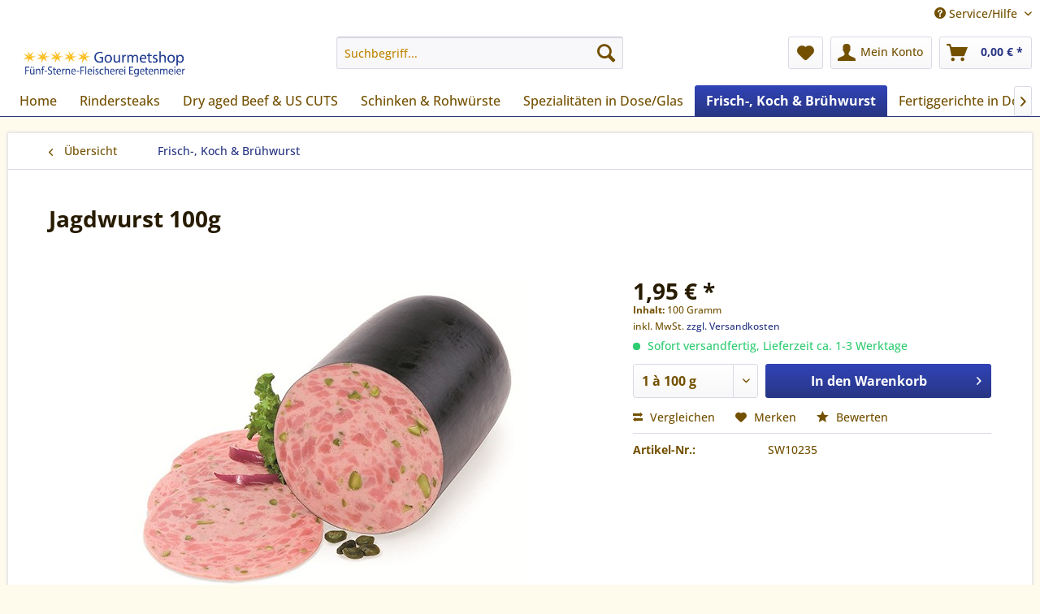

--- FILE ---
content_type: text/html; charset=UTF-8
request_url: https://egetenmeiershop.de/frisch-koch-bruehwurst/235/jagdwurst-100g
body_size: 13124
content:
<!DOCTYPE html> <html class="no-js" lang="de" itemscope="itemscope" itemtype="https://schema.org/WebPage"> <head> <meta charset="utf-8"> <meta name="author" content="" /> <meta name="robots" content="index,follow" /> <meta name="revisit-after" content="15 days" /> <meta name="keywords" content="Jagdwurst, gehackten, Pistazien, veredelt" /> <meta name="description" content="Jagdwurst mit gehackten Pistazien veredelt" /> <meta property="og:type" content="product" /> <meta property="og:site_name" content="Gourmetshop 5-Sterne Fleischer" /> <meta property="og:url" content="https://egetenmeiershop.de/frisch-koch-bruehwurst/235/jagdwurst-100g" /> <meta property="og:title" content="Jagdwurst 100g" /> <meta property="og:description" content="Jagdwurst mit gehackten Pistazien veredelt" /> <meta property="og:image" content="https://egetenmeiershop.de/media/image/1c/de/5f/kaiser_jagdwurst5B5iuAjhb61Ix.jpg" /> <meta property="product:brand" content="Metzgerei Egetenmeier" /> <meta property="product:price" content="1,95" /> <meta property="product:product_link" content="https://egetenmeiershop.de/frisch-koch-bruehwurst/235/jagdwurst-100g" /> <meta name="twitter:card" content="product" /> <meta name="twitter:site" content="Gourmetshop 5-Sterne Fleischer" /> <meta name="twitter:title" content="Jagdwurst 100g" /> <meta name="twitter:description" content="Jagdwurst mit gehackten Pistazien veredelt" /> <meta name="twitter:image" content="https://egetenmeiershop.de/media/image/1c/de/5f/kaiser_jagdwurst5B5iuAjhb61Ix.jpg" /> <meta itemprop="copyrightHolder" content="Gourmetshop 5-Sterne Fleischer" /> <meta itemprop="copyrightYear" content="2014" /> <meta itemprop="isFamilyFriendly" content="True" /> <meta itemprop="image" content="https://egetenmeiershop.de/media/image/e0/54/17/gourmetshop-5-sterne.jpg" /> <meta name="viewport" content="width=device-width, initial-scale=1.0"> <meta name="mobile-web-app-capable" content="yes"> <meta name="apple-mobile-web-app-title" content="Gourmetshop 5-Sterne Fleischer"> <meta name="apple-mobile-web-app-capable" content="yes"> <meta name="apple-mobile-web-app-status-bar-style" content="default"> <link rel="apple-touch-icon-precomposed" href="/themes/Frontend/Responsive/frontend/_public/src/img/apple-touch-icon-precomposed.png"> <link rel="shortcut icon" href="/themes/Frontend/Responsive/frontend/_public/src/img/favicon.ico"> <meta name="msapplication-navbutton-color" content="#283583" /> <meta name="application-name" content="Gourmetshop 5-Sterne Fleischer" /> <meta name="msapplication-starturl" content="https://egetenmeiershop.de/" /> <meta name="msapplication-window" content="width=1024;height=768" /> <meta name="msapplication-TileImage" content="/themes/Frontend/Responsive/frontend/_public/src/img/win-tile-image.png"> <meta name="msapplication-TileColor" content="#283583"> <meta name="theme-color" content="#283583" /> <link rel="canonical" href="https://egetenmeiershop.de/frisch-koch-bruehwurst/235/jagdwurst-100g" /> <title itemprop="name">Jagdwurst | Gourmetshop 5-Sterne Fleischer</title> <link href="/web/cache/1748255106_636f341e1d7929a724cd69d82f1fde48.css" media="all" rel="stylesheet" type="text/css" /> </head> <body class="is--ctl-detail is--act-index" > <div data-paypalUnifiedMetaDataContainer="true" data-paypalUnifiedRestoreOrderNumberUrl="https://egetenmeiershop.de/widgets/PaypalUnifiedOrderNumber/restoreOrderNumber" class="is--hidden"> </div> <div class="page-wrap"> <noscript class="noscript-main"> <div class="alert is--warning"> <div class="alert--icon"> <i class="icon--element icon--warning"></i> </div> <div class="alert--content"> Um Gourmetshop&#x20;5-Sterne&#x20;Fleischer in vollem Umfang nutzen zu k&ouml;nnen, empfehlen wir Ihnen Javascript in Ihrem Browser zu aktiveren. </div> </div> </noscript> <header class="header-main"> <div class="top-bar"> <div class="container block-group"> <nav class="top-bar--navigation block" role="menubar">   <div class="navigation--entry entry--compare is--hidden" role="menuitem" aria-haspopup="true" data-drop-down-menu="true">   </div> <div class="navigation--entry entry--service has--drop-down" role="menuitem" aria-haspopup="true" data-drop-down-menu="true"> <i class="icon--service"></i> Service/Hilfe <ul class="service--list is--rounded" role="menu"> <li class="service--entry" role="menuitem"> <a class="service--link" href="https://egetenmeiershop.de/ueber-uns" title="Über uns" > Über uns </a> </li> <li class="service--entry" role="menuitem"> <a class="service--link" href="https://egetenmeiershop.de/versand-und-zahlungsbedingungen" title="Versand und Zahlungsbedingungen" > Versand und Zahlungsbedingungen </a> </li> <li class="service--entry" role="menuitem"> <a class="service--link" href="https://egetenmeiershop.de/widerrufsrecht" title="Widerrufsrecht" > Widerrufsrecht </a> </li> <li class="service--entry" role="menuitem"> <a class="service--link" href="https://egetenmeiershop.de/datenschutz" title="Datenschutz" > Datenschutz </a> </li> <li class="service--entry" role="menuitem"> <a class="service--link" href="https://egetenmeiershop.de/agb" title="AGB" > AGB </a> </li> <li class="service--entry" role="menuitem"> <a class="service--link" href="https://egetenmeiershop.de/impressum" title="Impressum" > Impressum </a> </li> </ul> </div> </nav> </div> </div> <div class="container header--navigation"> <div class="logo-main block-group" role="banner"> <div class="logo--shop block"> <a class="logo--link" href="https://egetenmeiershop.de/" title="Gourmetshop 5-Sterne Fleischer - zur Startseite wechseln"> <picture> <source srcset="https://egetenmeiershop.de/media/image/e0/54/17/gourmetshop-5-sterne.jpg" media="(min-width: 78.75em)"> <source srcset="https://egetenmeiershop.de/media/image/e0/54/17/gourmetshop-5-sterne.jpg" media="(min-width: 64em)"> <source srcset="https://egetenmeiershop.de/media/image/e0/54/17/gourmetshop-5-sterne.jpg" media="(min-width: 48em)"> <img srcset="https://egetenmeiershop.de/media/image/e0/54/17/gourmetshop-5-sterne.jpg" alt="Gourmetshop 5-Sterne Fleischer - zur Startseite wechseln" /> </picture> </a> </div> </div> <nav class="shop--navigation block-group"> <ul class="navigation--list block-group" role="menubar"> <li class="navigation--entry entry--menu-left" role="menuitem"> <a class="entry--link entry--trigger btn is--icon-left" href="#offcanvas--left" data-offcanvas="true" data-offCanvasSelector=".sidebar-main" aria-label="Menü"> <i class="icon--menu"></i> Menü </a> </li> <li class="navigation--entry entry--search" role="menuitem" data-search="true" aria-haspopup="true" data-minLength="3"> <a class="btn entry--link entry--trigger" href="#show-hide--search" title="Suche anzeigen / schließen" aria-label="Suche anzeigen / schließen"> <i class="icon--search"></i> <span class="search--display">Suchen</span> </a> <form action="/search" method="get" class="main-search--form"> <input type="search" name="sSearch" aria-label="Suchbegriff..." class="main-search--field" autocomplete="off" autocapitalize="off" placeholder="Suchbegriff..." maxlength="30" /> <button type="submit" class="main-search--button" aria-label="Suchen"> <i class="icon--search"></i> <span class="main-search--text">Suchen</span> </button> <div class="form--ajax-loader">&nbsp;</div> </form> <div class="main-search--results"></div> </li>  <li class="navigation--entry entry--notepad" role="menuitem"> <a href="https://egetenmeiershop.de/note" title="Merkzettel" aria-label="Merkzettel" class="btn"> <i class="icon--heart"></i> </a> </li> <li class="navigation--entry entry--account" role="menuitem" data-offcanvas="true" data-offCanvasSelector=".account--dropdown-navigation"> <a href="https://egetenmeiershop.de/account" title="Mein Konto" aria-label="Mein Konto" class="btn is--icon-left entry--link account--link"> <i class="icon--account"></i> <span class="account--display"> Mein Konto </span> </a> </li> <li class="navigation--entry entry--cart" role="menuitem"> <a class="btn is--icon-left cart--link" href="https://egetenmeiershop.de/checkout/cart" title="Warenkorb" aria-label="Warenkorb"> <span class="cart--display"> Warenkorb </span> <span class="badge is--primary is--minimal cart--quantity is--hidden">0</span> <i class="icon--basket"></i> <span class="cart--amount"> 0,00&nbsp;&euro; * </span> </a> <div class="ajax-loader">&nbsp;</div> </li>  </ul> </nav> <div class="container--ajax-cart" data-collapse-cart="true" data-displayMode="offcanvas"></div> </div> </header> <nav class="navigation-main"> <div class="container" data-menu-scroller="true" data-listSelector=".navigation--list.container" data-viewPortSelector=".navigation--list-wrapper"> <div class="navigation--list-wrapper"> <ul class="navigation--list container" role="menubar" itemscope="itemscope" itemtype="https://schema.org/SiteNavigationElement"> <li class="navigation--entry is--home" role="menuitem"><a class="navigation--link is--first" href="https://egetenmeiershop.de/" title="Home" aria-label="Home" itemprop="url"><span itemprop="name">Home</span></a></li><li class="navigation--entry" role="menuitem"><a class="navigation--link" href="https://egetenmeiershop.de/rindersteaks/" title="Rindersteaks " aria-label="Rindersteaks " itemprop="url"><span itemprop="name">Rindersteaks </span></a></li><li class="navigation--entry" role="menuitem"><a class="navigation--link" href="https://egetenmeiershop.de/dry-aged-beef-us-cuts/" title="Dry aged Beef & US CUTS" aria-label="Dry aged Beef & US CUTS" itemprop="url"><span itemprop="name">Dry aged Beef & US CUTS</span></a></li><li class="navigation--entry" role="menuitem"><a class="navigation--link" href="https://egetenmeiershop.de/schinken-rohwuerste/" title="Schinken & Rohwürste" aria-label="Schinken & Rohwürste" itemprop="url"><span itemprop="name">Schinken & Rohwürste</span></a></li><li class="navigation--entry" role="menuitem"><a class="navigation--link" href="https://egetenmeiershop.de/spezialitaeten-in-doseglas/" title="Spezialitäten in Dose/Glas" aria-label="Spezialitäten in Dose/Glas" itemprop="url"><span itemprop="name">Spezialitäten in Dose/Glas</span></a></li><li class="navigation--entry is--active" role="menuitem"><a class="navigation--link is--active" href="https://egetenmeiershop.de/frisch-koch-bruehwurst/" title="Frisch-, Koch & Brühwurst" aria-label="Frisch-, Koch & Brühwurst" itemprop="url"><span itemprop="name">Frisch-, Koch & Brühwurst</span></a></li><li class="navigation--entry" role="menuitem"><a class="navigation--link" href="https://egetenmeiershop.de/fertiggerichte-in-doseglas/" title="Fertiggerichte in Dose/Glas" aria-label="Fertiggerichte in Dose/Glas" itemprop="url"><span itemprop="name">Fertiggerichte in Dose/Glas</span></a></li><li class="navigation--entry" role="menuitem"><a class="navigation--link" href="https://egetenmeiershop.de/salami/" title="Salami" aria-label="Salami" itemprop="url"><span itemprop="name">Salami</span></a></li><li class="navigation--entry" role="menuitem"><a class="navigation--link" href="https://egetenmeiershop.de/geschenkideen/" title="Geschenkideen" aria-label="Geschenkideen" itemprop="url"><span itemprop="name">Geschenkideen</span></a></li> </ul> </div> </div> </nav> <section class="content-main container block-group"> <nav class="content--breadcrumb block"> <a class="breadcrumb--button breadcrumb--link" href="https://egetenmeiershop.de/frisch-koch-bruehwurst/" title="Übersicht"> <i class="icon--arrow-left"></i> <span class="breadcrumb--title">Übersicht</span> </a> <ul class="breadcrumb--list" role="menu" itemscope itemtype="https://schema.org/BreadcrumbList"> <li role="menuitem" class="breadcrumb--entry is--active" itemprop="itemListElement" itemscope itemtype="https://schema.org/ListItem"> <a class="breadcrumb--link" href="https://egetenmeiershop.de/frisch-koch-bruehwurst/" title="Frisch-, Koch &amp; Brühwurst" itemprop="item"> <link itemprop="url" href="https://egetenmeiershop.de/frisch-koch-bruehwurst/" /> <span class="breadcrumb--title" itemprop="name">Frisch-, Koch & Brühwurst</span> </a> <meta itemprop="position" content="0" /> </li> </ul> </nav> <nav class="product--navigation"> <a href="#" class="navigation--link link--prev"> <div class="link--prev-button"> <span class="link--prev-inner">Zurück</span> </div> <div class="image--wrapper"> <div class="image--container"></div> </div> </a> <a href="#" class="navigation--link link--next"> <div class="link--next-button"> <span class="link--next-inner">Vor</span> </div> <div class="image--wrapper"> <div class="image--container"></div> </div> </a> </nav> <div class="content-main--inner"> <aside class="sidebar-main off-canvas"> <div class="navigation--smartphone"> <ul class="navigation--list "> <li class="navigation--entry entry--close-off-canvas"> <a href="#close-categories-menu" title="Menü schließen" class="navigation--link"> Menü schließen <i class="icon--arrow-right"></i> </a> </li> </ul> <div class="mobile--switches">   </div> </div> <div class="sidebar--categories-wrapper" data-subcategory-nav="true" data-mainCategoryId="3" data-categoryId="49" data-fetchUrl="/widgets/listing/getCategory/categoryId/49"> <div class="categories--headline navigation--headline"> Kategorien </div> <div class="sidebar--categories-navigation"> <ul class="sidebar--navigation categories--navigation navigation--list is--drop-down is--level0 is--rounded" role="menu"> <li class="navigation--entry" role="menuitem"> <a class="navigation--link" href="https://egetenmeiershop.de/rindersteaks/" data-categoryId="51" data-fetchUrl="/widgets/listing/getCategory/categoryId/51" title="Rindersteaks " > Rindersteaks </a> </li> <li class="navigation--entry" role="menuitem"> <a class="navigation--link" href="https://egetenmeiershop.de/dry-aged-beef-us-cuts/" data-categoryId="50" data-fetchUrl="/widgets/listing/getCategory/categoryId/50" title="Dry aged Beef &amp; US CUTS" > Dry aged Beef & US CUTS </a> </li> <li class="navigation--entry" role="menuitem"> <a class="navigation--link" href="https://egetenmeiershop.de/schinken-rohwuerste/" data-categoryId="38" data-fetchUrl="/widgets/listing/getCategory/categoryId/38" title="Schinken &amp; Rohwürste" > Schinken & Rohwürste </a> </li> <li class="navigation--entry" role="menuitem"> <a class="navigation--link" href="https://egetenmeiershop.de/spezialitaeten-in-doseglas/" data-categoryId="39" data-fetchUrl="/widgets/listing/getCategory/categoryId/39" title="Spezialitäten in Dose/Glas" > Spezialitäten in Dose/Glas </a> </li> <li class="navigation--entry is--active" role="menuitem"> <a class="navigation--link is--active" href="https://egetenmeiershop.de/frisch-koch-bruehwurst/" data-categoryId="49" data-fetchUrl="/widgets/listing/getCategory/categoryId/49" title="Frisch-, Koch &amp; Brühwurst" > Frisch-, Koch & Brühwurst </a> </li> <li class="navigation--entry" role="menuitem"> <a class="navigation--link" href="https://egetenmeiershop.de/fertiggerichte-in-doseglas/" data-categoryId="6" data-fetchUrl="/widgets/listing/getCategory/categoryId/6" title="Fertiggerichte in Dose/Glas" > Fertiggerichte in Dose/Glas </a> </li> <li class="navigation--entry" role="menuitem"> <a class="navigation--link" href="https://egetenmeiershop.de/salami/" data-categoryId="7" data-fetchUrl="/widgets/listing/getCategory/categoryId/7" title="Salami" > Salami </a> </li> <li class="navigation--entry" role="menuitem"> <a class="navigation--link" href="https://egetenmeiershop.de/geschenkideen/" data-categoryId="47" data-fetchUrl="/widgets/listing/getCategory/categoryId/47" title="Geschenkideen" > Geschenkideen </a> </li> </ul> </div> <div class="shop-sites--container is--rounded"> <div class="shop-sites--headline navigation--headline"> Informationen </div> <ul class="shop-sites--navigation sidebar--navigation navigation--list is--drop-down is--level0" role="menu"> <li class="navigation--entry" role="menuitem"> <a class="navigation--link" href="https://egetenmeiershop.de/ueber-uns" title="Über uns" data-categoryId="9" data-fetchUrl="/widgets/listing/getCustomPage/pageId/9" > Über uns </a> </li> <li class="navigation--entry" role="menuitem"> <a class="navigation--link" href="https://egetenmeiershop.de/versand-und-zahlungsbedingungen" title="Versand und Zahlungsbedingungen" data-categoryId="6" data-fetchUrl="/widgets/listing/getCustomPage/pageId/6" > Versand und Zahlungsbedingungen </a> </li> <li class="navigation--entry" role="menuitem"> <a class="navigation--link" href="https://egetenmeiershop.de/widerrufsrecht" title="Widerrufsrecht" data-categoryId="8" data-fetchUrl="/widgets/listing/getCustomPage/pageId/8" > Widerrufsrecht </a> </li> <li class="navigation--entry" role="menuitem"> <a class="navigation--link" href="https://egetenmeiershop.de/datenschutz" title="Datenschutz" data-categoryId="7" data-fetchUrl="/widgets/listing/getCustomPage/pageId/7" > Datenschutz </a> </li> <li class="navigation--entry" role="menuitem"> <a class="navigation--link" href="https://egetenmeiershop.de/agb" title="AGB" data-categoryId="4" data-fetchUrl="/widgets/listing/getCustomPage/pageId/4" > AGB </a> </li> <li class="navigation--entry" role="menuitem"> <a class="navigation--link" href="https://egetenmeiershop.de/impressum" title="Impressum" data-categoryId="3" data-fetchUrl="/widgets/listing/getCustomPage/pageId/3" > Impressum </a> </li> </ul> </div> <div class="panel is--rounded paypal--sidebar"> <div class="panel--body is--wide paypal--sidebar-inner"> <a href="https://www.paypal.com/de/webapps/mpp/personal" target="_blank" title="PayPal - Schnell und sicher bezahlen" rel="nofollow noopener"> <img class="logo--image" src="/custom/plugins/SwagPaymentPayPalUnified/Resources/views/frontend/_public/src/img/sidebar-paypal-generic.png" alt="PayPal - Schnell und sicher bezahlen"/> </a> </div> </div> </div> </aside> <div class="content--wrapper"> <div class="content product--details" itemscope itemtype="https://schema.org/Product" data-product-navigation="/widgets/listing/productNavigation" data-category-id="49" data-main-ordernumber="SW10235" data-ajax-wishlist="true" data-compare-ajax="true" data-ajax-variants-container="true"> <header class="product--header"> <div class="product--info"> <h1 class="product--title" itemprop="name"> Jagdwurst 100g </h1> <div class="product--rating-container"> <a href="#product--publish-comment" class="product--rating-link" rel="nofollow" title="Bewertung abgeben"> <span class="product--rating"> </span> </a> </div> </div> </header> <div class="product--detail-upper block-group"> <div class="product--image-container image-slider product--image-zoom" data-image-slider="true" data-image-gallery="true" data-maxZoom="0" data-thumbnails=".image--thumbnails" > <div class="image-slider--container no--thumbnails"> <div class="image-slider--slide"> <div class="image--box image-slider--item"> <span class="image--element" data-img-large="https://egetenmeiershop.de/media/image/64/9d/7d/kaiser_jagdwurst5B5iuAjhb61Ix_1280x1280.jpg" data-img-small="https://egetenmeiershop.de/media/image/41/d7/4c/kaiser_jagdwurst5B5iuAjhb61Ix_200x200.jpg" data-img-original="https://egetenmeiershop.de/media/image/1c/de/5f/kaiser_jagdwurst5B5iuAjhb61Ix.jpg" data-alt="Jagdwurst 100g"> <span class="image--media"> <img srcset="https://egetenmeiershop.de/media/image/3a/eb/53/kaiser_jagdwurst5B5iuAjhb61Ix_600x600.jpg" src="https://egetenmeiershop.de/media/image/3a/eb/53/kaiser_jagdwurst5B5iuAjhb61Ix_600x600.jpg" alt="Jagdwurst 100g" itemprop="image" /> </span> </span> </div> </div> </div> </div> <div class="product--buybox block"> <div class="is--hidden" itemprop="brand" itemtype="https://schema.org/Brand" itemscope> <meta itemprop="name" content="Metzgerei Egetenmeier" /> </div> <meta itemprop="weight" content="0.1 kg"/> <div itemprop="offers" itemscope itemtype="https://schema.org/Offer" class="buybox--inner"> <meta itemprop="priceCurrency" content="EUR"/> <span itemprop="priceSpecification" itemscope itemtype="https://schema.org/PriceSpecification"> <meta itemprop="valueAddedTaxIncluded" content="true"/> </span> <meta itemprop="url" content="https://egetenmeiershop.de/frisch-koch-bruehwurst/235/jagdwurst-100g"/> <div class="product--price price--default"> <span class="price--content content--default"> <meta itemprop="price" content="1.95"> 1,95&nbsp;&euro; * </span> </div> <div class='product--price price--unit'> <span class="price--label label--purchase-unit"> Inhalt: </span> 100 Gramm </div> <p class="product--tax" data-content="" data-modalbox="true" data-targetSelector="a" data-mode="ajax"> inkl. MwSt. <a title="Versandkosten" href="https://egetenmeiershop.de/versand-und-zahlungsbedingungen" style="text-decoration:underline">zzgl. Versandkosten</a> </p> <div class="product--delivery"> <link itemprop="availability" href="https://schema.org/InStock" /> <p class="delivery--information"> <span class="delivery--text delivery--text-available"> <i class="delivery--status-icon delivery--status-available"></i> Sofort versandfertig, Lieferzeit ca. 1-3 Werktage </span> </p> </div> <div class="product--configurator"> </div> <form name="sAddToBasket" method="post" action="https://egetenmeiershop.de/checkout/addArticle" class="buybox--form" data-add-article="true" data-eventName="submit" data-showModal="false" data-addArticleUrl="https://egetenmeiershop.de/checkout/ajaxAddArticleCart"> <input type="hidden" name="sActionIdentifier" value=""/> <input type="hidden" name="sAddAccessories" id="sAddAccessories" value=""/> <input type="hidden" name="sAdd" value="SW10235"/> <div class="buybox--button-container block-group"> <div class="buybox--quantity block"> <div class="select-field"> <select id="sQuantity" name="sQuantity" class="quantity--select"> <option value="1">1 à 100 g</option> <option value="2">2 à 100 g</option> <option value="3">3 à 100 g</option> <option value="4">4 à 100 g</option> <option value="5">5 à 100 g</option> <option value="6">6 à 100 g</option> <option value="7">7 à 100 g</option> <option value="8">8 à 100 g</option> <option value="9">9 à 100 g</option> <option value="10">10 à 100 g</option> <option value="11">11 à 100 g</option> <option value="12">12 à 100 g</option> <option value="13">13 à 100 g</option> <option value="14">14 à 100 g</option> <option value="15">15 à 100 g</option> <option value="16">16 à 100 g</option> <option value="17">17 à 100 g</option> <option value="18">18 à 100 g</option> <option value="19">19 à 100 g</option> <option value="20">20 à 100 g</option> <option value="21">21 à 100 g</option> <option value="22">22 à 100 g</option> <option value="23">23 à 100 g</option> <option value="24">24 à 100 g</option> <option value="25">25 à 100 g</option> <option value="26">26 à 100 g</option> <option value="27">27 à 100 g</option> <option value="28">28 à 100 g</option> <option value="29">29 à 100 g</option> <option value="30">30 à 100 g</option> <option value="31">31 à 100 g</option> <option value="32">32 à 100 g</option> <option value="33">33 à 100 g</option> <option value="34">34 à 100 g</option> <option value="35">35 à 100 g</option> <option value="36">36 à 100 g</option> <option value="37">37 à 100 g</option> <option value="38">38 à 100 g</option> <option value="39">39 à 100 g</option> <option value="40">40 à 100 g</option> <option value="41">41 à 100 g</option> <option value="42">42 à 100 g</option> <option value="43">43 à 100 g</option> <option value="44">44 à 100 g</option> <option value="45">45 à 100 g</option> <option value="46">46 à 100 g</option> <option value="47">47 à 100 g</option> <option value="48">48 à 100 g</option> <option value="49">49 à 100 g</option> <option value="50">50 à 100 g</option> <option value="51">51 à 100 g</option> <option value="52">52 à 100 g</option> <option value="53">53 à 100 g</option> <option value="54">54 à 100 g</option> <option value="55">55 à 100 g</option> <option value="56">56 à 100 g</option> <option value="57">57 à 100 g</option> <option value="58">58 à 100 g</option> <option value="59">59 à 100 g</option> <option value="60">60 à 100 g</option> <option value="61">61 à 100 g</option> <option value="62">62 à 100 g</option> <option value="63">63 à 100 g</option> <option value="64">64 à 100 g</option> <option value="65">65 à 100 g</option> <option value="66">66 à 100 g</option> <option value="67">67 à 100 g</option> <option value="68">68 à 100 g</option> <option value="69">69 à 100 g</option> <option value="70">70 à 100 g</option> <option value="71">71 à 100 g</option> <option value="72">72 à 100 g</option> <option value="73">73 à 100 g</option> <option value="74">74 à 100 g</option> <option value="75">75 à 100 g</option> <option value="76">76 à 100 g</option> <option value="77">77 à 100 g</option> <option value="78">78 à 100 g</option> <option value="79">79 à 100 g</option> <option value="80">80 à 100 g</option> <option value="81">81 à 100 g</option> <option value="82">82 à 100 g</option> <option value="83">83 à 100 g</option> <option value="84">84 à 100 g</option> <option value="85">85 à 100 g</option> <option value="86">86 à 100 g</option> <option value="87">87 à 100 g</option> <option value="88">88 à 100 g</option> <option value="89">89 à 100 g</option> <option value="90">90 à 100 g</option> <option value="91">91 à 100 g</option> <option value="92">92 à 100 g</option> <option value="93">93 à 100 g</option> <option value="94">94 à 100 g</option> <option value="95">95 à 100 g</option> <option value="96">96 à 100 g</option> <option value="97">97 à 100 g</option> <option value="98">98 à 100 g</option> <option value="99">99 à 100 g</option> <option value="100">100 à 100 g</option> </select> </div> </div> <button class="buybox--button block btn is--primary is--icon-right is--center is--large" name="In den Warenkorb"> <span class="buy-btn--cart-add">In den</span> <span class="buy-btn--cart-text">Warenkorb</span> <i class="icon--arrow-right"></i> </button> </div> </form> <nav class="product--actions"> <form action="https://egetenmeiershop.de/compare/add_article/articleID/235" method="post" class="action--form"> <button type="submit" data-product-compare-add="true" title="Vergleichen" class="action--link action--compare"> <i class="icon--compare"></i> Vergleichen </button> </form> <form action="https://egetenmeiershop.de/note/add/ordernumber/SW10235" method="post" class="action--form"> <button type="submit" class="action--link link--notepad" title="Auf den Merkzettel" data-ajaxUrl="https://egetenmeiershop.de/note/ajaxAdd/ordernumber/SW10235" data-text="Gemerkt"> <i class="icon--heart"></i> <span class="action--text">Merken</span> </button> </form> <a href="#content--product-reviews" data-show-tab="true" class="action--link link--publish-comment" rel="nofollow" title="Bewertung abgeben"> <i class="icon--star"></i> Bewerten </a> </nav> </div> <ul class="product--base-info list--unstyled"> <li class="base-info--entry entry--sku"> <strong class="entry--label"> Artikel-Nr.: </strong> <meta itemprop="productID" content="809"/> <span class="entry--content" itemprop="sku"> SW10235 </span> </li> </ul> </div> </div> <div class="tab-menu--product"> <div class="tab--navigation"> <a href="#" class="tab--link" title="Beschreibung" data-tabName="description">Beschreibung</a> <a href="#" class="tab--link" title="Bewertungen" data-tabName="rating"> Bewertungen <span class="product--rating-count">0</span> </a> </div> <div class="tab--container-list"> <div class="tab--container"> <div class="tab--header"> <a href="#" class="tab--title" title="Beschreibung">Beschreibung</a> </div> <div class="tab--preview"> Jagdwurst mit gehackten Pistazien veredelt <a href="#" class="tab--link" title=" mehr"> mehr</a> </div> <div class="tab--content"> <div class="buttons--off-canvas"> <a href="#" title="Menü schließen" class="close--off-canvas"> <i class="icon--arrow-left"></i> Menü schließen </a> </div> <div class="content--description"> <div class="content--title"> Produktinformationen "Jagdwurst 100g" </div> <div class="product--description" itemprop="description"> <p>Jagdwurst mit gehackten Pistazien veredelt</p> </div> <div class="content--title"> Weiterführende Links zu "Jagdwurst 100g" </div> <ul class="content--list list--unstyled"> <li class="list--entry"> <a href="https://egetenmeiershop.de/anfrage-formular?sInquiry=detail&sOrdernumber=SW10235" rel="nofollow" class="content--link link--contact" title="Fragen zum Artikel?"> <i class="icon--arrow-right"></i> Fragen zum Artikel? </a> </li> <li class="list--entry"> <a href="https://egetenmeiershop.de/metzgerei-egetenmeier/" target="_parent" class="content--link link--supplier" title="Weitere Artikel von Metzgerei Egetenmeier"> <i class="icon--arrow-right"></i> Weitere Artikel von Metzgerei Egetenmeier </a> </li> </ul> </div> </div> </div> <div class="tab--container"> <div class="tab--header"> <a href="#" class="tab--title" title="Bewertungen">Bewertungen</a> <span class="product--rating-count">0</span> </div> <div class="tab--preview"> Bewertungen lesen, schreiben und diskutieren...<a href="#" class="tab--link" title=" mehr"> mehr</a> </div> <div id="tab--product-comment" class="tab--content"> <div class="buttons--off-canvas"> <a href="#" title="Menü schließen" class="close--off-canvas"> <i class="icon--arrow-left"></i> Menü schließen </a> </div> <div class="content--product-reviews" id="detail--product-reviews"> <div class="content--title"> Kundenbewertungen für "Jagdwurst 100g" </div> <div class="review--form-container"> <div id="product--publish-comment" class="content--title"> Bewertung schreiben </div> <div class="alert is--warning is--rounded"> <div class="alert--icon"> <i class="icon--element icon--warning"></i> </div> <div class="alert--content"> Bewertungen werden nach Überprüfung freigeschaltet. </div> </div> <form method="post" action="https://egetenmeiershop.de/frisch-koch-bruehwurst/235/jagdwurst-100g?action=rating&amp;c=49#detail--product-reviews" class="content--form review--form"> <input name="sVoteName" type="text" value="" class="review--field" aria-label="Ihr Name" placeholder="Ihr Name" /> <input name="sVoteMail" type="email" value="" class="review--field" aria-label="Ihre E-Mail-Adresse" placeholder="Ihre E-Mail-Adresse*" required="required" aria-required="true" /> <input name="sVoteSummary" type="text" value="" id="sVoteSummary" class="review--field" aria-label="Zusammenfassung" placeholder="Zusammenfassung*" required="required" aria-required="true" /> <div class="field--select review--field select-field"> <select name="sVoteStars" aria-label="Bewertung abgeben"> <option value="10">10 sehr gut</option> <option value="9">9</option> <option value="8">8</option> <option value="7">7</option> <option value="6">6</option> <option value="5">5</option> <option value="4">4</option> <option value="3">3</option> <option value="2">2</option> <option value="1">1 sehr schlecht</option> </select> </div> <textarea name="sVoteComment" placeholder="Ihre Meinung" cols="3" rows="2" class="review--field" aria-label="Ihre Meinung"></textarea> <div class="review--captcha"> <div class="captcha--placeholder" data-src="/widgets/Captcha/refreshCaptcha"></div> <strong class="captcha--notice">Bitte geben Sie die Zeichenfolge in das nachfolgende Textfeld ein.</strong> <div class="captcha--code"> <input type="text" name="sCaptcha" class="review--field" required="required" aria-required="true" /> </div> </div> <p class="review--notice"> Die mit einem * markierten Felder sind Pflichtfelder. </p> <div class="review--actions"> <button type="submit" class="btn is--primary" name="Submit"> Speichern </button> </div> </form> </div> </div> </div> </div> </div> </div> <div class="tab-menu--cross-selling"> <div class="tab--navigation"> <a href="#content--also-bought" title="Kunden kauften auch" class="tab--link">Kunden kauften auch</a> <a href="#content--customer-viewed" title="Kunden haben sich ebenfalls angesehen" class="tab--link">Kunden haben sich ebenfalls angesehen</a> </div> <div class="tab--container-list"> <div class="tab--container" data-tab-id="alsobought"> <div class="tab--header"> <a href="#" class="tab--title" title="Kunden kauften auch">Kunden kauften auch</a> </div> <div class="tab--content content--also-bought"> <div class="bought--content"> <div class="product-slider " data-initOnEvent="onShowContent-alsobought" data-product-slider="true"> <div class="product-slider--container"> <div class="product-slider--item"> <div class="product--box box--slider" data-page-index="" data-ordernumber="SW10215" data-category-id="49"> <div class="box--content is--rounded"> <div class="product--badges"> </div> <div class="product--info"> <a href="https://egetenmeiershop.de/schinken-rohwuerste/215/unterschuepfer-rauchpeitschen-100g" title="Unterschüpfer Rauchpeitschen 100g" class="product--image" > <span class="image--element"> <span class="image--media"> <img srcset="https://egetenmeiershop.de/media/image/2c/5e/22/Rauchpeitschen_200x200.jpg, https://egetenmeiershop.de/media/image/20/4a/a8/Rauchpeitschen_200x200@2x.jpg 2x" alt="Unterschüpfer Rauchpeitschen 100g" data-extension="jpg" title="Unterschüpfer Rauchpeitschen 100g" /> </span> </span> </a> <a href="https://egetenmeiershop.de/schinken-rohwuerste/215/unterschuepfer-rauchpeitschen-100g" class="product--title" title="Unterschüpfer Rauchpeitschen 100g"> Unterschüpfer Rauchpeitschen 100g </a> <div class="product--price-info"> <div class="price--unit" title="Inhalt 100 Gramm"> <span class="price--label label--purchase-unit is--bold is--nowrap"> Inhalt </span> <span class="is--nowrap"> 100 Gramm </span> </div> <div class="product--price"> <span class="price--default is--nowrap"> 2,30&nbsp;&euro; * </span> </div> </div> </div> </div> </div> </div> <div class="product-slider--item"> <div class="product--box box--slider" data-page-index="" data-ordernumber="SW10253" data-category-id="49"> <div class="box--content is--rounded"> <div class="product--badges"> </div> <div class="product--info"> <a href="https://egetenmeiershop.de/frisch-koch-bruehwurst/253/bacon-100g" title="Bacon 100g" class="product--image" > <span class="image--element"> <span class="image--media"> <img srcset="https://egetenmeiershop.de/media/image/79/ac/83/Bacon_200g_51068b1ec92c6_200x200.jpg" alt="Bacon 100g" data-extension="jpg" title="Bacon 100g" /> </span> </span> </a> <a href="https://egetenmeiershop.de/frisch-koch-bruehwurst/253/bacon-100g" class="product--title" title="Bacon 100g"> Bacon 100g </a> <div class="product--price-info"> <div class="price--unit" title="Inhalt 100 Gramm"> <span class="price--label label--purchase-unit is--bold is--nowrap"> Inhalt </span> <span class="is--nowrap"> 100 Gramm </span> </div> <div class="product--price"> <span class="price--default is--nowrap"> 1,70&nbsp;&euro; * </span> </div> </div> </div> </div> </div> </div> <div class="product-slider--item"> <div class="product--box box--slider" data-page-index="" data-ordernumber="SW10233" data-category-id="49"> <div class="box--content is--rounded"> <div class="product--badges"> </div> <div class="product--info"> <a href="https://egetenmeiershop.de/frisch-koch-bruehwurst/233/bierschinken-100g" title="Bierschinken 100g" class="product--image" > <span class="image--element"> <span class="image--media"> <img srcset="https://egetenmeiershop.de/media/image/b2/ec/51/bierschinken_200x200.jpg" alt="Bierschinken 100g" data-extension="jpg" title="Bierschinken 100g" /> </span> </span> </a> <a href="https://egetenmeiershop.de/frisch-koch-bruehwurst/233/bierschinken-100g" class="product--title" title="Bierschinken 100g"> Bierschinken 100g </a> <div class="product--price-info"> <div class="price--unit" title="Inhalt 100 Gramm"> <span class="price--label label--purchase-unit is--bold is--nowrap"> Inhalt </span> <span class="is--nowrap"> 100 Gramm </span> </div> <div class="product--price"> <span class="price--default is--nowrap"> 2,05&nbsp;&euro; * </span> </div> </div> </div> </div> </div> </div> <div class="product-slider--item"> <div class="product--box box--slider" data-page-index="" data-ordernumber="SW10290" data-category-id="49"> <div class="box--content is--rounded"> <div class="product--badges"> </div> <div class="product--info"> <a href="https://egetenmeiershop.de/frisch-koch-bruehwurst/290/pizzafleischkaese-100g" title="Pizzafleischkäse 100g" class="product--image" > <span class="image--element"> <span class="image--media"> <img srcset="https://egetenmeiershop.de/media/image/83/9b/98/Pizzafleischk-se_200x200.jpg, https://egetenmeiershop.de/media/image/fb/f8/44/Pizzafleischk-se_200x200@2x.jpg 2x" alt="Pizzafleischkäse 100g" data-extension="jpg" title="Pizzafleischkäse 100g" /> </span> </span> </a> <a href="https://egetenmeiershop.de/frisch-koch-bruehwurst/290/pizzafleischkaese-100g" class="product--title" title="Pizzafleischkäse 100g"> Pizzafleischkäse 100g </a> <div class="product--price-info"> <div class="price--unit" title="Inhalt 100 Gramm"> <span class="price--label label--purchase-unit is--bold is--nowrap"> Inhalt </span> <span class="is--nowrap"> 100 Gramm </span> </div> <div class="product--price"> <span class="price--default is--nowrap"> 1,85&nbsp;&euro; * </span> </div> </div> </div> </div> </div> </div> <div class="product-slider--item"> <div class="product--box box--slider" data-page-index="" data-ordernumber="SW10261" data-category-id="49"> <div class="box--content is--rounded"> <div class="product--badges"> </div> <div class="product--info"> <a href="https://egetenmeiershop.de/frisch-koch-bruehwurst/261/hausmacher-leberwurst-100g" title="Hausmacher Leberwurst 100g" class="product--image" > <span class="image--element"> <span class="image--media"> <img srcset="https://egetenmeiershop.de/media/image/a7/50/6c/Hausmacher-Leberwurst-Schweinsdarm_S_200x200.jpg, https://egetenmeiershop.de/media/image/87/ce/62/Hausmacher-Leberwurst-Schweinsdarm_S_200x200@2x.jpg 2x" alt="Hausmacher Leberwurst 100g" data-extension="jpg" title="Hausmacher Leberwurst 100g" /> </span> </span> </a> <a href="https://egetenmeiershop.de/frisch-koch-bruehwurst/261/hausmacher-leberwurst-100g" class="product--title" title="Hausmacher Leberwurst 100g"> Hausmacher Leberwurst 100g </a> <div class="product--price-info"> <div class="price--unit" title="Inhalt 100 Gramm"> <span class="price--label label--purchase-unit is--bold is--nowrap"> Inhalt </span> <span class="is--nowrap"> 100 Gramm </span> </div> <div class="product--price"> <span class="price--default is--nowrap"> 1,60&nbsp;&euro; * </span> </div> </div> </div> </div> </div> </div> <div class="product-slider--item"> <div class="product--box box--slider" data-page-index="" data-ordernumber="SW10232" data-category-id="49"> <div class="box--content is--rounded"> <div class="product--badges"> </div> <div class="product--info"> <a href="https://egetenmeiershop.de/frisch-koch-bruehwurst/232/backleberkaese-100g" title="Backleberkäse 100g" class="product--image" > <span class="image--element"> <span class="image--media"> <img srcset="https://egetenmeiershop.de/media/image/4d/30/7c/bayrischer_backleberkaese_200x200.jpg" alt="Backleberkäse 100g" data-extension="jpg" title="Backleberkäse 100g" /> </span> </span> </a> <a href="https://egetenmeiershop.de/frisch-koch-bruehwurst/232/backleberkaese-100g" class="product--title" title="Backleberkäse 100g"> Backleberkäse 100g </a> <div class="product--price-info"> <div class="price--unit" title="Inhalt 100 Gramm"> <span class="price--label label--purchase-unit is--bold is--nowrap"> Inhalt </span> <span class="is--nowrap"> 100 Gramm </span> </div> <div class="product--price"> <span class="price--default is--nowrap"> 1,80&nbsp;&euro; * </span> </div> </div> </div> </div> </div> </div> <div class="product-slider--item"> <div class="product--box box--slider" data-page-index="" data-ordernumber="SW10252" data-category-id="49"> <div class="box--content is--rounded"> <div class="product--badges"> </div> <div class="product--info"> <a href="https://egetenmeiershop.de/frisch-koch-bruehwurst/252/fruehstueckswurst" title="Frühstückswurst" class="product--image" > <span class="image--element"> <span class="image--media"> <img srcset="https://egetenmeiershop.de/media/image/ca/e9/be/Fr__hst__ckswurs_5106880d45fe6_200x200.jpg" alt="Frühstückswurst" data-extension="jpg" title="Frühstückswurst" /> </span> </span> </a> <a href="https://egetenmeiershop.de/frisch-koch-bruehwurst/252/fruehstueckswurst" class="product--title" title="Frühstückswurst"> Frühstückswurst </a> <div class="product--price-info"> <div class="price--unit" title="Inhalt 190 Gramm (2,10&nbsp;&euro; * / 100 Gramm)"> <span class="price--label label--purchase-unit is--bold is--nowrap"> Inhalt </span> <span class="is--nowrap"> 190 Gramm </span> <span class="is--nowrap"> (2,10&nbsp;&euro; * / 100 Gramm) </span> </div> <div class="product--price"> <span class="price--default is--nowrap"> 3,99&nbsp;&euro; * </span> </div> </div> </div> </div> </div> </div> <div class="product-slider--item"> <div class="product--box box--slider" data-page-index="" data-ordernumber="SW10251" data-category-id="49"> <div class="box--content is--rounded"> <div class="product--badges"> </div> <div class="product--info"> <a href="https://egetenmeiershop.de/frisch-koch-bruehwurst/251/zwiebling" title="Zwiebling" class="product--image" > <span class="image--element"> <span class="image--media"> <img srcset="https://egetenmeiershop.de/media/image/a2/5b/68/Zwiebling_240g__200x200.jpg" alt="Zwiebling" data-extension="jpg" title="Zwiebling" /> </span> </span> </a> <a href="https://egetenmeiershop.de/frisch-koch-bruehwurst/251/zwiebling" class="product--title" title="Zwiebling"> Zwiebling </a> <div class="product--price-info"> <div class="price--unit" title="Inhalt 210 Gramm (1,55&nbsp;&euro; * / 100 Gramm)"> <span class="price--label label--purchase-unit is--bold is--nowrap"> Inhalt </span> <span class="is--nowrap"> 210 Gramm </span> <span class="is--nowrap"> (1,55&nbsp;&euro; * / 100 Gramm) </span> </div> <div class="product--price"> <span class="price--default is--nowrap"> 3,25&nbsp;&euro; * </span> </div> </div> </div> </div> </div> </div> <div class="product-slider--item"> <div class="product--box box--slider" data-page-index="" data-ordernumber="SW10249" data-category-id="49"> <div class="box--content is--rounded"> <div class="product--badges"> </div> <div class="product--info"> <a href="https://egetenmeiershop.de/frisch-koch-bruehwurst/249/kassler-gegrillt-100g" title="Kassler gegrillt 100g" class="product--image" > <span class="image--element"> <span class="image--media"> <img srcset="https://egetenmeiershop.de/media/image/2b/cd/c0/Kassler_gegrillt_50fac206b9d76_200x200.png" alt="Kassler gegrillt 100g" data-extension="png" title="Kassler gegrillt 100g" /> </span> </span> </a> <a href="https://egetenmeiershop.de/frisch-koch-bruehwurst/249/kassler-gegrillt-100g" class="product--title" title="Kassler gegrillt 100g"> Kassler gegrillt 100g </a> <div class="product--price-info"> <div class="price--unit" title="Inhalt 100 Gramm"> <span class="price--label label--purchase-unit is--bold is--nowrap"> Inhalt </span> <span class="is--nowrap"> 100 Gramm </span> </div> <div class="product--price"> <span class="price--default is--nowrap"> 2,35&nbsp;&euro; * </span> </div> </div> </div> </div> </div> </div> <div class="product-slider--item"> <div class="product--box box--slider" data-page-index="" data-ordernumber="SW10245" data-category-id="49"> <div class="box--content is--rounded"> <div class="product--badges"> </div> <div class="product--info"> <a href="https://egetenmeiershop.de/frisch-koch-bruehwurst/245/hausmacher-blutwurst-100g" title="Hausmacher Blutwurst 100g" class="product--image" > <span class="image--element"> <span class="image--media"> <img srcset="https://egetenmeiershop.de/media/image/db/a4/82/blutwurst_200x200.jpg" alt="Hausmacher Blutwurst 100g" data-extension="jpg" title="Hausmacher Blutwurst 100g" /> </span> </span> </a> <a href="https://egetenmeiershop.de/frisch-koch-bruehwurst/245/hausmacher-blutwurst-100g" class="product--title" title="Hausmacher Blutwurst 100g"> Hausmacher Blutwurst 100g </a> <div class="product--price-info"> <div class="price--unit" title="Inhalt 100 Gramm"> <span class="price--label label--purchase-unit is--bold is--nowrap"> Inhalt </span> <span class="is--nowrap"> 100 Gramm </span> </div> <div class="product--price"> <span class="price--default is--nowrap"> 1,45&nbsp;&euro; * </span> </div> </div> </div> </div> </div> </div> <div class="product-slider--item"> <div class="product--box box--slider" data-page-index="" data-ordernumber="SW10241" data-category-id="49"> <div class="box--content is--rounded"> <div class="product--badges"> </div> <div class="product--info"> <a href="https://egetenmeiershop.de/frisch-koch-bruehwurst/241/krakauer-100g" title="Krakauer 100g" class="product--image" > <span class="image--element"> <span class="image--media"> <img srcset="https://egetenmeiershop.de/media/image/84/32/30/krakauer_gebrueht_200x200.jpg" alt="Krakauer 100g" data-extension="jpg" title="Krakauer 100g" /> </span> </span> </a> <a href="https://egetenmeiershop.de/frisch-koch-bruehwurst/241/krakauer-100g" class="product--title" title="Krakauer 100g"> Krakauer 100g </a> <div class="product--price-info"> <div class="price--unit" title="Inhalt 100 Gramm"> <span class="price--label label--purchase-unit is--bold is--nowrap"> Inhalt </span> <span class="is--nowrap"> 100 Gramm </span> </div> <div class="product--price"> <span class="price--default is--nowrap"> 1,90&nbsp;&euro; * </span> </div> </div> </div> </div> </div> </div> <div class="product-slider--item"> <div class="product--box box--slider" data-page-index="" data-ordernumber="SW10230" data-category-id="49"> <div class="box--content is--rounded"> <div class="product--badges"> </div> <div class="product--info"> <a href="https://egetenmeiershop.de/frisch-koch-bruehwurst/230/chilifleischkaese-100g" title="Chilifleischkäse 100g" class="product--image" > <span class="image--element"> <span class="image--media"> <img srcset="https://egetenmeiershop.de/media/image/4c/89/7a/Chilifleischkaesefleischkaese_mit_chiliXSOZszWbpzL4j_200x200.jpg" alt="Chilifleischkäse 100g" data-extension="jpg" title="Chilifleischkäse 100g" /> </span> </span> </a> <a href="https://egetenmeiershop.de/frisch-koch-bruehwurst/230/chilifleischkaese-100g" class="product--title" title="Chilifleischkäse 100g"> Chilifleischkäse 100g </a> <div class="product--price-info"> <div class="price--unit" title="Inhalt 100 Gramm"> <span class="price--label label--purchase-unit is--bold is--nowrap"> Inhalt </span> <span class="is--nowrap"> 100 Gramm </span> </div> <div class="product--price"> <span class="price--default is--nowrap"> 1,95&nbsp;&euro; * </span> </div> </div> </div> </div> </div> </div> <div class="product-slider--item"> <div class="product--box box--slider" data-page-index="" data-ordernumber="SW10228" data-category-id="49"> <div class="box--content is--rounded"> <div class="product--badges"> </div> <div class="product--info"> <a href="https://egetenmeiershop.de/frisch-koch-bruehwurst/228/kaesebeisser-1-paar" title="Käsebeisser 1 Paar" class="product--image" > <span class="image--element"> <span class="image--media"> <img srcset="https://egetenmeiershop.de/media/image/26/ce/66/kaese_kraeuter_knacker_200x200.jpg" alt="Käsebeisser 1 Paar" data-extension="jpg" title="Käsebeisser 1 Paar" /> </span> </span> </a> <a href="https://egetenmeiershop.de/frisch-koch-bruehwurst/228/kaesebeisser-1-paar" class="product--title" title="Käsebeisser 1 Paar"> Käsebeisser 1 Paar </a> <div class="product--price-info"> <div class="price--unit" title="Inhalt 145 Gramm (1,79&nbsp;&euro; * / 100 Gramm)"> <span class="price--label label--purchase-unit is--bold is--nowrap"> Inhalt </span> <span class="is--nowrap"> 145 Gramm </span> <span class="is--nowrap"> (1,79&nbsp;&euro; * / 100 Gramm) </span> </div> <div class="product--price"> <span class="price--default is--nowrap"> 2,60&nbsp;&euro; * </span> </div> </div> </div> </div> </div> </div> <div class="product-slider--item"> <div class="product--box box--slider" data-page-index="" data-ordernumber="SW10220" data-category-id="49"> <div class="box--content is--rounded"> <div class="product--badges"> </div> <div class="product--info"> <a href="https://egetenmeiershop.de/schinken-rohwuerste/220/pfefferbeisser-paar" title="Pfefferbeisser Paar" class="product--image" > <span class="image--element"> <span class="image--media"> <img srcset="https://egetenmeiershop.de/media/image/g0/e9/3c/20210211_152755_200x200.jpg, https://egetenmeiershop.de/media/image/23/47/8c/20210211_152755_200x200@2x.jpg 2x" alt="Pfefferbeisser Paar" data-extension="jpg" title="Pfefferbeisser Paar" /> </span> </span> </a> <a href="https://egetenmeiershop.de/schinken-rohwuerste/220/pfefferbeisser-paar" class="product--title" title="Pfefferbeisser Paar"> Pfefferbeisser Paar </a> <div class="product--price-info"> <div class="price--unit" title="Inhalt 120 Gramm (2,00&nbsp;&euro; * / 100 Gramm)"> <span class="price--label label--purchase-unit is--bold is--nowrap"> Inhalt </span> <span class="is--nowrap"> 120 Gramm </span> <span class="is--nowrap"> (2,00&nbsp;&euro; * / 100 Gramm) </span> </div> <div class="product--price"> <span class="price--default is--nowrap"> 2,40&nbsp;&euro; * </span> </div> </div> </div> </div> </div> </div> <div class="product-slider--item"> <div class="product--box box--slider" data-page-index="" data-ordernumber="SW10217" data-category-id="49"> <div class="box--content is--rounded"> <div class="product--badges"> </div> <div class="product--info"> <a href="https://egetenmeiershop.de/salami/217/salamiaufschnitt-bunt-sortiert-100g" title="Salamiaufschnitt bunt sortiert 100g" class="product--image" > <span class="image--element"> <span class="image--media"> <img srcset="https://egetenmeiershop.de/media/image/cb/01/f6/Salamiauschnitt_200x200.jpg, https://egetenmeiershop.de/media/image/47/72/03/Salamiauschnitt_200x200@2x.jpg 2x" alt="Salamiaufschnitt bunt sortiert 100g" data-extension="jpg" title="Salamiaufschnitt bunt sortiert 100g" /> </span> </span> </a> <a href="https://egetenmeiershop.de/salami/217/salamiaufschnitt-bunt-sortiert-100g" class="product--title" title="Salamiaufschnitt bunt sortiert 100g"> Salamiaufschnitt bunt sortiert 100g </a> <div class="product--price-info"> <div class="price--unit" title="Inhalt 100 Gramm (0,03&nbsp;&euro; * / 1 Gramm)"> <span class="price--label label--purchase-unit is--bold is--nowrap"> Inhalt </span> <span class="is--nowrap"> 100 Gramm </span> <span class="is--nowrap"> (0,03&nbsp;&euro; * / 1 Gramm) </span> </div> <div class="product--price"> <span class="price--default is--nowrap"> 2,99&nbsp;&euro; * </span> </div> </div> </div> </div> </div> </div> <div class="product-slider--item"> <div class="product--box box--slider" data-page-index="" data-ordernumber="SW10209" data-category-id="49"> <div class="box--content is--rounded"> <div class="product--badges"> </div> <div class="product--info"> <a href="https://egetenmeiershop.de/schinken-rohwuerste/209/mettwurst-grob" title="Mettwurst grob" class="product--image" > <span class="image--element"> <span class="image--media"> <img srcset="https://egetenmeiershop.de/media/image/c3/19/9b/Mettwurst_grob1_200x200.jpg, https://egetenmeiershop.de/media/image/f5/c0/14/Mettwurst_grob1_200x200@2x.jpg 2x" alt="Mettwurst grob" data-extension="jpg" title="Mettwurst grob" /> </span> </span> </a> <a href="https://egetenmeiershop.de/schinken-rohwuerste/209/mettwurst-grob" class="product--title" title="Mettwurst grob"> Mettwurst grob </a> <div class="product--price-info"> <div class="price--unit" title="Inhalt 300 Gramm (1,66&nbsp;&euro; * / 100 Gramm)"> <span class="price--label label--purchase-unit is--bold is--nowrap"> Inhalt </span> <span class="is--nowrap"> 300 Gramm </span> <span class="is--nowrap"> (1,66&nbsp;&euro; * / 100 Gramm) </span> </div> <div class="product--price"> <span class="price--default is--nowrap"> 4,98&nbsp;&euro; * </span> </div> </div> </div> </div> </div> </div> <div class="product-slider--item"> <div class="product--box box--slider" data-page-index="" data-ordernumber="SW10206" data-category-id="49"> <div class="box--content is--rounded"> <div class="product--badges"> </div> <div class="product--info"> <a href="https://egetenmeiershop.de/salami/206/pusztasalami-chorizo-art-100g" title="Pusztasalami Chorizo Art 100g" class="product--image" > <span class="image--element"> <span class="image--media"> <img srcset="https://egetenmeiershop.de/media/image/62/df/60/Pusztasalami_200x200.jpg, https://egetenmeiershop.de/media/image/76/c2/f5/Pusztasalami_200x200@2x.jpg 2x" alt="Pusztasalami Chorizo Art 100g" data-extension="jpg" title="Pusztasalami Chorizo Art 100g" /> </span> </span> </a> <a href="https://egetenmeiershop.de/salami/206/pusztasalami-chorizo-art-100g" class="product--title" title="Pusztasalami Chorizo Art 100g"> Pusztasalami Chorizo Art 100g </a> <div class="product--price-info"> <div class="price--unit" title="Inhalt 100 Gramm"> <span class="price--label label--purchase-unit is--bold is--nowrap"> Inhalt </span> <span class="is--nowrap"> 100 Gramm </span> </div> <div class="product--price"> <span class="price--default is--nowrap"> 2,60&nbsp;&euro; * </span> </div> </div> </div> </div> </div> </div> <div class="product-slider--item"> <div class="product--box box--slider" data-page-index="" data-ordernumber="SW10205" data-category-id="49"> <div class="box--content is--rounded"> <div class="product--badges"> </div> <div class="product--info"> <a href="https://egetenmeiershop.de/salami/205/pfeffersalami-100g" title="Pfeffersalami 100g" class="product--image" > <span class="image--element"> <span class="image--media"> <img srcset="https://egetenmeiershop.de/media/image/22/da/b7/Pfeffersalami_4f9e6d92e6399_200x200.jpg" alt="Pfeffersalami 100g" data-extension="jpg" title="Pfeffersalami 100g" /> </span> </span> </a> <a href="https://egetenmeiershop.de/salami/205/pfeffersalami-100g" class="product--title" title="Pfeffersalami 100g"> Pfeffersalami 100g </a> <div class="product--price-info"> <div class="price--unit" title="Inhalt 100 Gramm"> <span class="price--label label--purchase-unit is--bold is--nowrap"> Inhalt </span> <span class="is--nowrap"> 100 Gramm </span> </div> <div class="product--price"> <span class="price--default is--nowrap"> 2,80&nbsp;&euro; * </span> </div> </div> </div> </div> </div> </div> <div class="product-slider--item"> <div class="product--box box--slider" data-page-index="" data-ordernumber="SW10197" data-category-id="49"> <div class="box--content is--rounded"> <div class="product--badges"> </div> <div class="product--info"> <a href="https://egetenmeiershop.de/schinken-rohwuerste/197/unterschuepfer-landschinken-100g" title="Unterschüpfer Landschinken 100g" class="product--image" > <span class="image--element"> <span class="image--media"> <img srcset="https://egetenmeiershop.de/media/image/9b/6c/ab/LandschinkenSH90pPetg2bIW_200x200.jpg, https://egetenmeiershop.de/media/image/38/08/aa/LandschinkenSH90pPetg2bIW_200x200@2x.jpg 2x" alt="Unterschüpfer Landschinken 100g" data-extension="jpg" title="Unterschüpfer Landschinken 100g" /> </span> </span> </a> <a href="https://egetenmeiershop.de/schinken-rohwuerste/197/unterschuepfer-landschinken-100g" class="product--title" title="Unterschüpfer Landschinken 100g"> Unterschüpfer Landschinken 100g </a> <div class="product--price-info"> <div class="price--unit" title="Inhalt 100 Gramm"> <span class="price--label label--purchase-unit is--bold is--nowrap"> Inhalt </span> <span class="is--nowrap"> 100 Gramm </span> </div> <div class="product--price"> <span class="price--default is--nowrap"> 2,50&nbsp;&euro; * </span> </div> </div> </div> </div> </div> </div> <div class="product-slider--item"> <div class="product--box box--slider" data-page-index="" data-ordernumber="SW10194" data-category-id="49"> <div class="box--content is--rounded"> <div class="product--badges"> </div> <div class="product--info"> <a href="https://egetenmeiershop.de/schinken-rohwuerste/194/egetenmeiers-schinkenspeck-100g" title="Egetenmeiers Schinkenspeck 100g" class="product--image" > <span class="image--element"> <span class="image--media"> <img srcset="https://egetenmeiershop.de/media/image/bf/67/5a/Schinkenspeck_200x200.jpg, https://egetenmeiershop.de/media/image/42/50/95/Schinkenspeck_200x200@2x.jpg 2x" alt="Egetenmeiers Schinkenspeck 100g" data-extension="jpg" title="Egetenmeiers Schinkenspeck 100g" /> </span> </span> </a> <a href="https://egetenmeiershop.de/schinken-rohwuerste/194/egetenmeiers-schinkenspeck-100g" class="product--title" title="Egetenmeiers Schinkenspeck 100g"> Egetenmeiers Schinkenspeck 100g </a> <div class="product--price-info"> <div class="price--unit" title="Inhalt 100 Gramm (23,50&nbsp;&euro; * / 1000 Gramm)"> <span class="price--label label--purchase-unit is--bold is--nowrap"> Inhalt </span> <span class="is--nowrap"> 100 Gramm </span> <span class="is--nowrap"> (23,50&nbsp;&euro; * / 1000 Gramm) </span> </div> <div class="product--price"> <span class="price--default is--nowrap"> 2,35&nbsp;&euro; * </span> </div> </div> </div> </div> </div> </div> <div class="product-slider--item"> <div class="product--box box--slider" data-page-index="" data-ordernumber="SW10190" data-category-id="49"> <div class="box--content is--rounded"> <div class="product--badges"> </div> <div class="product--info"> <a href="https://egetenmeiershop.de/spezialitaeten-in-doseglas/190/schinkenwurst-400g-dose" title="Schinkenwurst 400g Dose" class="product--image" > <span class="image--element"> <span class="image--media"> <img srcset="https://egetenmeiershop.de/media/image/93/1f/de/Hodum_99_63_Sw_200x200.jpg, https://egetenmeiershop.de/media/image/47/a6/86/Hodum_99_63_Sw_200x200@2x.jpg 2x" alt="Schinkenwurst 400g Dose" data-extension="jpg" title="Schinkenwurst 400g Dose" /> </span> </span> </a> <a href="https://egetenmeiershop.de/spezialitaeten-in-doseglas/190/schinkenwurst-400g-dose" class="product--title" title="Schinkenwurst 400g Dose"> Schinkenwurst 400g Dose </a> <div class="product--price-info"> <div class="price--unit" title="Inhalt 400 Gramm (1,62&nbsp;&euro; * / 100 Gramm)"> <span class="price--label label--purchase-unit is--bold is--nowrap"> Inhalt </span> <span class="is--nowrap"> 400 Gramm </span> <span class="is--nowrap"> (1,62&nbsp;&euro; * / 100 Gramm) </span> </div> <div class="product--price"> <span class="price--default is--nowrap"> 6,48&nbsp;&euro; * </span> </div> </div> </div> </div> </div> </div> <div class="product-slider--item"> <div class="product--box box--slider" data-page-index="" data-ordernumber="SW10188" data-category-id="49"> <div class="box--content is--rounded"> <div class="product--badges"> </div> <div class="product--info"> <a href="https://egetenmeiershop.de/spezialitaeten-in-doseglas/188/hausmacher-leberwurst-400g-dose" title="Hausmacher Leberwurst 400g Dose" class="product--image" > <span class="image--element"> <span class="image--media"> <img srcset="https://egetenmeiershop.de/media/image/90/42/b7/Hodum_99_63_Hm_Lw_200x200.jpg, https://egetenmeiershop.de/media/image/9c/16/cb/Hodum_99_63_Hm_Lw_200x200@2x.jpg 2x" alt="Hausmacher Leberwurst 400g Dose" data-extension="jpg" title="Hausmacher Leberwurst 400g Dose" /> </span> </span> </a> <a href="https://egetenmeiershop.de/spezialitaeten-in-doseglas/188/hausmacher-leberwurst-400g-dose" class="product--title" title="Hausmacher Leberwurst 400g Dose"> Hausmacher Leberwurst 400g Dose </a> <div class="product--price-info"> <div class="price--unit" title="Inhalt 400 Gramm (1,50&nbsp;&euro; * / 100 Gramm)"> <span class="price--label label--purchase-unit is--bold is--nowrap"> Inhalt </span> <span class="is--nowrap"> 400 Gramm </span> <span class="is--nowrap"> (1,50&nbsp;&euro; * / 100 Gramm) </span> </div> <div class="product--price"> <span class="price--default is--nowrap"> 5,99&nbsp;&euro; * </span> </div> </div> </div> </div> </div> </div> <div class="product-slider--item"> <div class="product--box box--slider" data-page-index="" data-ordernumber="SW10182" data-category-id="49"> <div class="box--content is--rounded"> <div class="product--badges"> </div> <div class="product--info"> <a href="https://egetenmeiershop.de/spezialitaeten-in-doseglas/182/grobe-bauernwurst-200g-dose" title="Grobe Bauernwurst 200g Dose" class="product--image" > <span class="image--element"> <span class="image--media"> <img srcset="https://egetenmeiershop.de/media/image/86/f7/78/Hodum_73_58_gr_Ba_200x200.jpg, https://egetenmeiershop.de/media/image/ee/ee/6b/Hodum_73_58_gr_Ba_200x200@2x.jpg 2x" alt="Grobe Bauernwurst 200g Dose" data-extension="jpg" title="Grobe Bauernwurst 200g Dose" /> </span> </span> </a> <a href="https://egetenmeiershop.de/spezialitaeten-in-doseglas/182/grobe-bauernwurst-200g-dose" class="product--title" title="Grobe Bauernwurst 200g Dose"> Grobe Bauernwurst 200g Dose </a> <div class="product--price-info"> <div class="price--unit" title="Inhalt 200 Gramm (1,89&nbsp;&euro; * / 100 Gramm)"> <span class="price--label label--purchase-unit is--bold is--nowrap"> Inhalt </span> <span class="is--nowrap"> 200 Gramm </span> <span class="is--nowrap"> (1,89&nbsp;&euro; * / 100 Gramm) </span> </div> <div class="product--price"> <span class="price--default is--nowrap"> 3,78&nbsp;&euro; * </span> </div> </div> </div> </div> </div> </div> <div class="product-slider--item"> <div class="product--box box--slider" data-page-index="" data-ordernumber="SW10181" data-category-id="49"> <div class="box--content is--rounded"> <div class="product--badges"> </div> <div class="product--info"> <a href="https://egetenmeiershop.de/spezialitaeten-in-doseglas/181/lyoner-200g-dose" title="Lyoner 200g Dose" class="product--image" > <span class="image--element"> <span class="image--media"> <img srcset="https://egetenmeiershop.de/media/image/db/5f/df/Hodum_73_58_Ly_200x200.jpg, https://egetenmeiershop.de/media/image/d6/92/6d/Hodum_73_58_Ly_200x200@2x.jpg 2x" alt="Lyoner 200g Dose" data-extension="jpg" title="Lyoner 200g Dose" /> </span> </span> </a> <a href="https://egetenmeiershop.de/spezialitaeten-in-doseglas/181/lyoner-200g-dose" class="product--title" title="Lyoner 200g Dose"> Lyoner 200g Dose </a> <div class="product--price-info"> <div class="price--unit" title="Inhalt 200 Gramm (1,89&nbsp;&euro; * / 100 Gramm)"> <span class="price--label label--purchase-unit is--bold is--nowrap"> Inhalt </span> <span class="is--nowrap"> 200 Gramm </span> <span class="is--nowrap"> (1,89&nbsp;&euro; * / 100 Gramm) </span> </div> <div class="product--price"> <span class="price--default is--nowrap"> 3,78&nbsp;&euro; * </span> </div> </div> </div> </div> </div> </div> <div class="product-slider--item"> <div class="product--box box--slider" data-page-index="" data-ordernumber="SW10178" data-category-id="49"> <div class="box--content is--rounded"> <div class="product--badges"> </div> <div class="product--info"> <a href="https://egetenmeiershop.de/spezialitaeten-in-doseglas/178/lyoner-125g-dose" title="Lyoner 125g Dose" class="product--image" > <span class="image--element"> <span class="image--media"> <img srcset="https://egetenmeiershop.de/media/image/50/5e/a2/Lyoner_125g_50fe9913a5025_200x200.jpg" alt="Lyoner 125g Dose" data-extension="jpg" title="Lyoner 125g Dose" /> </span> </span> </a> <a href="https://egetenmeiershop.de/spezialitaeten-in-doseglas/178/lyoner-125g-dose" class="product--title" title="Lyoner 125g Dose"> Lyoner 125g Dose </a> <div class="product--price-info"> <div class="price--unit" title="Inhalt 125 Gramm (2,16&nbsp;&euro; * / 100 Gramm)"> <span class="price--label label--purchase-unit is--bold is--nowrap"> Inhalt </span> <span class="is--nowrap"> 125 Gramm </span> <span class="is--nowrap"> (2,16&nbsp;&euro; * / 100 Gramm) </span> </div> <div class="product--price"> <span class="price--default is--nowrap"> 2,70&nbsp;&euro; * </span> </div> </div> </div> </div> </div> </div> <div class="product-slider--item"> <div class="product--box box--slider" data-page-index="" data-ordernumber="SW10169" data-category-id="49"> <div class="box--content is--rounded"> <div class="product--badges"> </div> <div class="product--info"> <a href="https://egetenmeiershop.de/spezialitaeten-in-doseglas/169/hausmacher-leberwurst-125g-dose" title="Hausmacher Leberwurst 125g Dose" class="product--image" > <span class="image--element"> <span class="image--media"> <img srcset="https://egetenmeiershop.de/media/image/14/d5/9e/Hodum_73_365_Hm_Lw_200x200.jpg, https://egetenmeiershop.de/media/image/61/bd/57/Hodum_73_365_Hm_Lw_200x200@2x.jpg 2x" alt="Hausmacher Leberwurst 125g Dose" data-extension="jpg" title="Hausmacher Leberwurst 125g Dose" /> </span> </span> </a> <a href="https://egetenmeiershop.de/spezialitaeten-in-doseglas/169/hausmacher-leberwurst-125g-dose" class="product--title" title="Hausmacher Leberwurst 125g Dose"> Hausmacher Leberwurst 125g Dose </a> <div class="product--price-info"> <div class="price--unit" title="Inhalt 125 Gramm (2,08&nbsp;&euro; * / 100 Gramm)"> <span class="price--label label--purchase-unit is--bold is--nowrap"> Inhalt </span> <span class="is--nowrap"> 125 Gramm </span> <span class="is--nowrap"> (2,08&nbsp;&euro; * / 100 Gramm) </span> </div> <div class="product--price"> <span class="price--default is--nowrap"> 2,60&nbsp;&euro; * </span> </div> </div> </div> </div> </div> </div> </div> </div> </div> </div> </div> <div class="tab--container" data-tab-id="alsoviewed"> <div class="tab--header"> <a href="#" class="tab--title" title="Kunden haben sich ebenfalls angesehen">Kunden haben sich ebenfalls angesehen</a> </div> <div class="tab--content content--also-viewed"> <div class="viewed--content"> <div class="product-slider " data-initOnEvent="onShowContent-alsoviewed" data-product-slider="true"> <div class="product-slider--container"> <div class="product-slider--item"> <div class="product--box box--slider" data-page-index="" data-ordernumber="SW10251" data-category-id="49"> <div class="box--content is--rounded"> <div class="product--badges"> </div> <div class="product--info"> <a href="https://egetenmeiershop.de/frisch-koch-bruehwurst/251/zwiebling" title="Zwiebling" class="product--image" > <span class="image--element"> <span class="image--media"> <img srcset="https://egetenmeiershop.de/media/image/a2/5b/68/Zwiebling_240g__200x200.jpg" alt="Zwiebling" data-extension="jpg" title="Zwiebling" /> </span> </span> </a> <a href="https://egetenmeiershop.de/frisch-koch-bruehwurst/251/zwiebling" class="product--title" title="Zwiebling"> Zwiebling </a> <div class="product--price-info"> <div class="price--unit" title="Inhalt 210 Gramm (1,55&nbsp;&euro; * / 100 Gramm)"> <span class="price--label label--purchase-unit is--bold is--nowrap"> Inhalt </span> <span class="is--nowrap"> 210 Gramm </span> <span class="is--nowrap"> (1,55&nbsp;&euro; * / 100 Gramm) </span> </div> <div class="product--price"> <span class="price--default is--nowrap"> 3,25&nbsp;&euro; * </span> </div> </div> </div> </div> </div> </div> </div> </div> </div> </div> </div> </div> </div> </div> </div> <div class="last-seen-products is--hidden" data-last-seen-products="true" data-productLimit="5"> <div class="last-seen-products--title"> Zuletzt angesehen </div> <div class="last-seen-products--slider product-slider" data-product-slider="true"> <div class="last-seen-products--container product-slider--container"></div> </div> </div> </div> </section> <footer class="footer-main"> <div class="container"> <div class="footer--columns block-group"> <div class="footer--column column--hotline is--first block"> <div class="column--headline"></div> <div class="column--content"> <p class="column--desc"></p> </div> </div> <div class="footer--column column--menu block"> <div class="column--headline">Shop Service</div> <nav class="column--navigation column--content"> <ul class="navigation--list" role="menu"> <li class="navigation--entry" role="menuitem"> <a class="navigation--link" href="https://egetenmeiershop.de/versand-und-zahlungsbedingungen" title="Versand und Zahlungsbedingungen"> Versand und Zahlungsbedingungen </a> </li> <li class="navigation--entry" role="menuitem"> <a class="navigation--link" href="https://egetenmeiershop.de/rueckgabe" title="Rückgabe" target="_self"> Rückgabe </a> </li> <li class="navigation--entry" role="menuitem"> <a class="navigation--link" href="https://egetenmeiershop.de/widerrufsrecht" title="Widerrufsrecht"> Widerrufsrecht </a> </li> <li class="navigation--entry" role="menuitem"> <a class="navigation--link" href="https://egetenmeiershop.de/agb" title="AGB"> AGB </a> </li> </ul> </nav> </div> <div class="footer--column column--menu block"> <div class="column--headline">Information</div> <nav class="column--navigation column--content"> <ul class="navigation--list" role="menu"> <li class="navigation--entry" role="menuitem"> <a class="navigation--link" href="https://egetenmeiershop.de/ueber-uns" title="Über uns"> Über uns </a> </li> <li class="navigation--entry" role="menuitem"> <a class="navigation--link" href="https://egetenmeiershop.de/widerrufsformular" title="Widerrufsformular"> Widerrufsformular </a> </li> <li class="navigation--entry" role="menuitem"> <a class="navigation--link" href="https://egetenmeiershop.de/datenschutz" title="Datenschutz"> Datenschutz </a> </li> <li class="navigation--entry" role="menuitem"> <a class="navigation--link" href="https://egetenmeiershop.de/impressum" title="Impressum"> Impressum </a> </li> </ul> </nav> </div> <div class="footer--column column--newsletter is--last block"> <div class="column--headline">Newsletter</div> <div class="column--content" data-newsletter="true"> <p class="column--desc"> Wir möchten Sie gerne sporadisch über unsere Metzgerei, unsere Produkte und über Aktionen informieren. Den Newsletter können Sie natürlich jederzeit über einen Link in der E-Mail oder auf dieser Seite wieder abbestellen. </p> <form class="newsletter--form" action="https://egetenmeiershop.de/newsletter" method="post"> <input type="hidden" value="1" name="subscribeToNewsletter" /> <div class="content"> <input type="email" aria-label="Ihre E-Mail Adresse xxxxxx" name="newsletter" class="newsletter--field" placeholder="Ihre E-Mail Adresse xxxxxx" /> <button type="submit" aria-label="Wir möchten Sie gerne sporadisch über unsere Metzgerei, unsere Produkte und über Aktionen informieren. Den Newsletter können Sie natürlich jederzeit über einen Link in der E-Mail oder auf dieser Seite wieder abbestellen." class="newsletter--button btn"> <i class="icon--mail"></i> <span class="button--text">Wir möchten Sie gerne sporadisch über unsere Metzgerei, unsere Produkte und über Aktionen informieren. Den Newsletter können Sie natürlich jederzeit über einen Link in der E-Mail oder auf dieser Seite wieder abbestellen.</span> </button> </div> </form> </div> </div> </div> <div class="footer--bottom"> <div class="footer--vat-info"> <p class="vat-info--text"> * Alle Preise inkl. gesetzl. Mehrwertsteuer zzgl. <a title="Versandkosten" href="https://egetenmeiershop.de/versand-und-zahlungsbedingungen">Versandkosten</a> und ggf. Nachnahmegebühren, wenn nicht anders beschrieben </p> </div> <div class="container footer-minimal"> <div class="footer--service-menu"> <ul class="service--list is--rounded" role="menu"> <li class="service--entry" role="menuitem"> <a class="service--link" href="https://egetenmeiershop.de/ueber-uns" title="Über uns" > Über uns </a> </li> <li class="service--entry" role="menuitem"> <a class="service--link" href="https://egetenmeiershop.de/versand-und-zahlungsbedingungen" title="Versand und Zahlungsbedingungen" > Versand und Zahlungsbedingungen </a> </li> <li class="service--entry" role="menuitem"> <a class="service--link" href="https://egetenmeiershop.de/widerrufsrecht" title="Widerrufsrecht" > Widerrufsrecht </a> </li> <li class="service--entry" role="menuitem"> <a class="service--link" href="https://egetenmeiershop.de/datenschutz" title="Datenschutz" > Datenschutz </a> </li> <li class="service--entry" role="menuitem"> <a class="service--link" href="https://egetenmeiershop.de/agb" title="AGB" > AGB </a> </li> <li class="service--entry" role="menuitem"> <a class="service--link" href="https://egetenmeiershop.de/impressum" title="Impressum" > Impressum </a> </li> </ul> </div> </div> <div class="footer--copyright"> &copy; Egetenmeier GmbH 2025 - Alle Rechte vorbehalten </div> <div class="footer--logo"> <p></p> </div> </div> </div> </footer> </div> <script id="footer--js-inline">
var timeNow = 1768432750;
var secureShop = true;
var asyncCallbacks = [];
document.asyncReady = function (callback) {
asyncCallbacks.push(callback);
};
var controller = controller || {"home":"https:\/\/egetenmeiershop.de\/","vat_check_enabled":"","vat_check_required":"","register":"https:\/\/egetenmeiershop.de\/register","checkout":"https:\/\/egetenmeiershop.de\/checkout","ajax_search":"https:\/\/egetenmeiershop.de\/ajax_search","ajax_cart":"https:\/\/egetenmeiershop.de\/checkout\/ajaxCart","ajax_validate":"https:\/\/egetenmeiershop.de\/register","ajax_add_article":"https:\/\/egetenmeiershop.de\/checkout\/addArticle","ajax_listing":"\/widgets\/listing\/listingCount","ajax_cart_refresh":"https:\/\/egetenmeiershop.de\/checkout\/ajaxAmount","ajax_address_selection":"https:\/\/egetenmeiershop.de\/address\/ajaxSelection","ajax_address_editor":"https:\/\/egetenmeiershop.de\/address\/ajaxEditor"};
var snippets = snippets || { "noCookiesNotice": "Es wurde festgestellt, dass Cookies in Ihrem Browser deaktiviert sind. Um Gourmetshop\x205\x2DSterne\x20Fleischer in vollem Umfang nutzen zu k\u00f6nnen, empfehlen wir Ihnen, Cookies in Ihrem Browser zu aktiveren." };
var themeConfig = themeConfig || {"offcanvasOverlayPage":true};
var lastSeenProductsConfig = lastSeenProductsConfig || {"baseUrl":"","shopId":1,"noPicture":"\/themes\/Frontend\/Responsive\/frontend\/_public\/src\/img\/no-picture.jpg","productLimit":"5","currentArticle":{"articleId":235,"linkDetailsRewritten":"https:\/\/egetenmeiershop.de\/frisch-koch-bruehwurst\/235\/jagdwurst-100g?c=49","articleName":"Jagdwurst 100g","imageTitle":"","images":[{"source":"https:\/\/egetenmeiershop.de\/media\/image\/41\/d7\/4c\/kaiser_jagdwurst5B5iuAjhb61Ix_200x200.jpg","retinaSource":null,"sourceSet":"https:\/\/egetenmeiershop.de\/media\/image\/41\/d7\/4c\/kaiser_jagdwurst5B5iuAjhb61Ix_200x200.jpg"},{"source":"https:\/\/egetenmeiershop.de\/media\/image\/3a\/eb\/53\/kaiser_jagdwurst5B5iuAjhb61Ix_600x600.jpg","retinaSource":null,"sourceSet":"https:\/\/egetenmeiershop.de\/media\/image\/3a\/eb\/53\/kaiser_jagdwurst5B5iuAjhb61Ix_600x600.jpg"},{"source":"https:\/\/egetenmeiershop.de\/media\/image\/64\/9d\/7d\/kaiser_jagdwurst5B5iuAjhb61Ix_1280x1280.jpg","retinaSource":null,"sourceSet":"https:\/\/egetenmeiershop.de\/media\/image\/64\/9d\/7d\/kaiser_jagdwurst5B5iuAjhb61Ix_1280x1280.jpg"}]}};
var csrfConfig = csrfConfig || {"generateUrl":"\/csrftoken","basePath":"\/","shopId":1};
var statisticDevices = [
{ device: 'mobile', enter: 0, exit: 767 },
{ device: 'tablet', enter: 768, exit: 1259 },
{ device: 'desktop', enter: 1260, exit: 5160 }
];
var cookieRemoval = cookieRemoval || 0;
</script> <script>
var datePickerGlobalConfig = datePickerGlobalConfig || {
locale: {
weekdays: {
shorthand: ['So', 'Mo', 'Di', 'Mi', 'Do', 'Fr', 'Sa'],
longhand: ['Sonntag', 'Montag', 'Dienstag', 'Mittwoch', 'Donnerstag', 'Freitag', 'Samstag']
},
months: {
shorthand: ['Jan', 'Feb', 'Mär', 'Apr', 'Mai', 'Jun', 'Jul', 'Aug', 'Sep', 'Okt', 'Nov', 'Dez'],
longhand: ['Januar', 'Februar', 'März', 'April', 'Mai', 'Juni', 'Juli', 'August', 'September', 'Oktober', 'November', 'Dezember']
},
firstDayOfWeek: 1,
weekAbbreviation: 'KW',
rangeSeparator: ' bis ',
scrollTitle: 'Zum Wechseln scrollen',
toggleTitle: 'Zum Öffnen klicken',
daysInMonth: [31, 28, 31, 30, 31, 30, 31, 31, 30, 31, 30, 31]
},
dateFormat: 'Y-m-d',
timeFormat: ' H:i:S',
altFormat: 'j. F Y',
altTimeFormat: ' - H:i'
};
</script> <iframe id="refresh-statistics" width="0" height="0" style="display:none;"></iframe> <script>
/**
* @returns { boolean }
*/
function hasCookiesAllowed () {
if (window.cookieRemoval === 0) {
return true;
}
if (window.cookieRemoval === 1) {
if (document.cookie.indexOf('cookiePreferences') !== -1) {
return true;
}
return document.cookie.indexOf('cookieDeclined') === -1;
}
/**
* Must be cookieRemoval = 2, so only depends on existence of `allowCookie`
*/
return document.cookie.indexOf('allowCookie') !== -1;
}
/**
* @returns { boolean }
*/
function isDeviceCookieAllowed () {
var cookiesAllowed = hasCookiesAllowed();
if (window.cookieRemoval !== 1) {
return cookiesAllowed;
}
return cookiesAllowed && document.cookie.indexOf('"name":"x-ua-device","active":true') !== -1;
}
function isSecure() {
return window.secureShop !== undefined && window.secureShop === true;
}
(function(window, document) {
var par = document.location.search.match(/sPartner=([^&])+/g),
pid = (par && par[0]) ? par[0].substring(9) : null,
cur = document.location.protocol + '//' + document.location.host,
ref = document.referrer.indexOf(cur) === -1 ? document.referrer : null,
url = "/widgets/index/refreshStatistic",
pth = document.location.pathname.replace("https://egetenmeiershop.de/", "/");
url += url.indexOf('?') === -1 ? '?' : '&';
url += 'requestPage=' + encodeURIComponent(pth);
url += '&requestController=' + encodeURI("detail");
if(pid) { url += '&partner=' + pid; }
if(ref) { url += '&referer=' + encodeURIComponent(ref); }
url += '&articleId=' + encodeURI("235");
if (isDeviceCookieAllowed()) {
var i = 0,
device = 'desktop',
width = window.innerWidth,
breakpoints = window.statisticDevices;
if (typeof width !== 'number') {
width = (document.documentElement.clientWidth !== 0) ? document.documentElement.clientWidth : document.body.clientWidth;
}
for (; i < breakpoints.length; i++) {
if (width >= ~~(breakpoints[i].enter) && width <= ~~(breakpoints[i].exit)) {
device = breakpoints[i].device;
}
}
document.cookie = 'x-ua-device=' + device + '; path=/' + (isSecure() ? '; secure;' : '');
}
document
.getElementById('refresh-statistics')
.src = url;
})(window, document);
</script> <script>
window.basketData = {
hasData: false,
data:[]
};
</script> <script>
var gaProperty = 'UA-135504345-1';
// Disable tracking if the opt-out cookie exists.
var disableStr = 'ga-disable-' + gaProperty;
if (document.cookie.indexOf(disableStr + '=true') > -1) {
window[disableStr] = true;
}
// Opt-out function
function gaOptout() {
document.cookie = disableStr + '=true; expires=Thu, 31 Dec 2199 23:59:59 UTC; path=/';
window[disableStr] = true;
}
</script> <div data-googleAnalytics="true" data-googleConversionID="" data-googleConversionLabel="" data-googleConversionLanguage="" data-googleTrackingID="UA-135504345-1" data-googleAnonymizeIp="1" data-googleOptOutCookie="1" data-googleTrackingLibrary="ua" data-realAmount="" data-showCookieNote="" data-cookieNoteMode="0" > </div> <script async src="/web/cache/1748255106_636f341e1d7929a724cd69d82f1fde48.js" id="main-script"></script> <script>
/**
* Wrap the replacement code into a function to call it from the outside to replace the method when necessary
*/
var replaceAsyncReady = window.replaceAsyncReady = function() {
document.asyncReady = function (callback) {
if (typeof callback === 'function') {
window.setTimeout(callback.apply(document), 0);
}
};
};
document.getElementById('main-script').addEventListener('load', function() {
if (!asyncCallbacks) {
return false;
}
for (var i = 0; i < asyncCallbacks.length; i++) {
if (typeof asyncCallbacks[i] === 'function') {
asyncCallbacks[i].call(document);
}
}
replaceAsyncReady();
});
</script> </body> </html>

--- FILE ---
content_type: text/plain
request_url: https://www.google-analytics.com/j/collect?v=1&_v=j102&aip=1&a=1515841310&t=pageview&_s=1&dl=https%3A%2F%2Fegetenmeiershop.de%2Ffrisch-koch-bruehwurst%2F235%2Fjagdwurst-100g&ul=en-us%40posix&dt=Jagdwurst%20%7C%20Gourmetshop%205-Sterne%20Fleischer&sr=1280x720&vp=1280x720&_u=YEBAAAABCAAAACAAI~&jid=1863270162&gjid=1785432254&cid=1771665763.1768432753&tid=UA-135504345-1&_gid=1022612115.1768432753&_r=1&_slc=1&z=1371305808
body_size: -452
content:
2,cG-9L4LXG2JYG